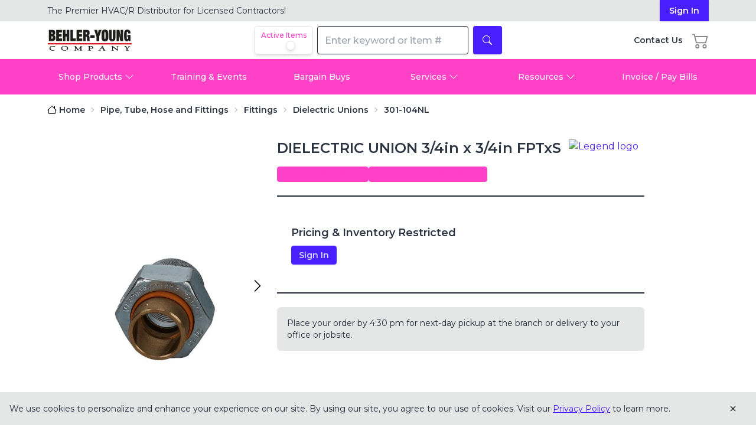

--- FILE ---
content_type: text/html; charset=utf-8
request_url: https://www.behler-young.com/product/301-104nl
body_size: 10289
content:
<!DOCTYPE html><html lang="en"><head><meta charSet="utf-8"/><meta name="viewport" content="width=device-width, initial-scale=1"/><link rel="stylesheet" href="/_next/static/css/06d643cab38cdc39.css" data-precedence="next"/><link rel="stylesheet" href="/_next/static/css/8ddca8a8cec110f3.css" data-precedence="next"/><link rel="preload" as="script" fetchPriority="low" href="/_next/static/chunks/webpack-1a010f9706a733d8.js"/><script src="/_next/static/chunks/4bd1b696-9909f507f95988b8.js" async=""></script><script src="/_next/static/chunks/5964-dfec9828fe56d7ab.js" async=""></script><script src="/_next/static/chunks/main-app-326899347d62d35d.js" async=""></script><script src="/_next/static/chunks/6874-414075bb21e16c80.js" async=""></script><script src="/_next/static/chunks/9302-4248ae73e03467eb.js" async=""></script><script src="/_next/static/chunks/1102-1cec45c77a9a1a36.js" async=""></script><script src="/_next/static/chunks/2177-3e37bf05f8a6b00a.js" async=""></script><script src="/_next/static/chunks/6732-c209715d4d166338.js" async=""></script><script src="/_next/static/chunks/8590-ce1d8399a5643de4.js" async=""></script><script src="/_next/static/chunks/app/(app)/layout-5dc230fc93bac549.js" async=""></script><script src="/_next/static/chunks/2182-a6741ada4b1a0f4d.js" async=""></script><script src="/_next/static/chunks/2578-e3cef65617fd01af.js" async=""></script><script src="/_next/static/chunks/8459-31a2c95a2411a62d.js" async=""></script><script src="/_next/static/chunks/2045-1d69ad6d95156312.js" async=""></script><script src="/_next/static/chunks/app/(app)/%5B%5B...slug%5D%5D/page-2a6a16dffe298bd8.js" async=""></script><link rel="preload" href="https://www.googletagmanager.com/gtm.js?id=GTM-PW4DP7" as="script"/><meta name="next-size-adjust" content=""/><script src="/_next/static/chunks/polyfills-42372ed130431b0a.js" noModule=""></script></head><body class="__className_069ab3 drawer"><div hidden=""><!--$?--><template id="B:0"></template><!--/$--></div><!--$--><div class="drawer-content"><div class="text-neutral h-screen flex flex-col min-h-full"><div class="flex-1 flex items-center justify-center"><div class="fixed inset-0 w-screen h-screen bg-white bg-opacity-50 flex items-center justify-center overflow-hidden z-[9999]"><div class="loading loading-spinner loading-lg text-primary"></div></div></div></div></div><!--/$--><script>requestAnimationFrame(function(){$RT=performance.now()});</script><script src="/_next/static/chunks/webpack-1a010f9706a733d8.js" id="_R_" async=""></script><script>(self.__next_f=self.__next_f||[]).push([0])</script><script>self.__next_f.push([1,"1:\"$Sreact.fragment\"\n2:I[87555,[],\"\"]\n3:I[31295,[],\"\"]\n6:I[59665,[],\"OutletBoundary\"]\n8:I[74911,[],\"AsyncMetadataOutlet\"]\na:I[59665,[],\"ViewportBoundary\"]\nc:I[59665,[],\"MetadataBoundary\"]\nd:\"$Sreact.suspense\"\nf:I[28393,[],\"\"]\n10:I[96063,[\"6874\",\"static/chunks/6874-414075bb21e16c80.js\",\"9302\",\"static/chunks/9302-4248ae73e03467eb.js\",\"1102\",\"static/chunks/1102-1cec45c77a9a1a36.js\",\"2177\",\"static/chunks/2177-3e37bf05f8a6b00a.js\",\"6732\",\"static/chunks/6732-c209715d4d166338.js\",\"8590\",\"static/chunks/8590-ce1d8399a5643de4.js\",\"4944\",\"static/chunks/app/(app)/layout-5dc230fc93bac549.js\"],\"GoogleTagManager\"]\n11:I[14285,[\"6874\",\"static/chunks/6874-414075bb21e16c80.js\",\"9302\",\"static/chunks/9302-4248ae73e03467eb.js\",\"1102\",\"static/chunks/1102-1cec45c77a9a1a36.js\",\"2177\",\"static/chunks/2177-3e37bf05f8a6b00a.js\",\"6732\",\"static/chunks/6732-c209715d4d166338.js\",\"8590\",\"static/chunks/8590-ce1d8399a5643de4.js\",\"4944\",\"static/chunks/app/(app)/layout-5dc230fc93bac549.js\"],\"default\"]\n12:I[6874,[\"6874\",\"static/chunks/6874-414075bb21e16c80.js\",\"9302\",\"static/chunks/9302-4248ae73e03467eb.js\",\"2182\",\"static/chunks/2182-a6741ada4b1a0f4d.js\",\"2578\",\"static/chunks/2578-e3cef65617fd01af.js\",\"8590\",\"static/chunks/8590-ce1d8399a5643de4.js\",\"8459\",\"static/chunks/8459-31a2c95a2411a62d.js\",\"2045\",\"static/chunks/2045-1d69ad6d95156312.js\",\"6913\",\"static/chunks/app/(app)/%5B%5B...slug%5D%5D/page-2a6a16dffe298bd8.js\"],\"\"]\n13:I[33063,[\"6874\",\"static/chunks/6874-414075bb21e16c80.js\",\"9302\",\"static/chunks/9302-4248ae73e03467eb.js\",\"2182\",\"static/chunks/2182-a6741ada4b1a0f4d.js\",\"2578\",\"static/chunks/2578-e3cef65617fd01af.js\",\"8590\",\"static/chunks/8590-ce1d8399a5643de4.js\",\"8459\",\"static/chunks/8459-31a2c95a2411a62d.js\",\"2045\",\"static/chunks/2045-1d69ad6d95156312.js\",\"6913\",\"static/chunks/app/(app)/%5B%5B...slug%5D%5D/page-2a6a16dffe298bd8.js\"],\"Image\"]\n14:I[91688,[\"6874\",\"static/chunks/6874-414075bb21e16c80.js\",\"9302\",\"static/chunks/9302-4248ae73e03467eb.js\",\"1102\",\"static/chunks/1102-1cec45c77a9a1a36.js\",\"2177\",\"static/chunks/2177-3e37bf05f8a6b00a.js\""])</script><script>self.__next_f.push([1,",\"6732\",\"static/chunks/6732-c209715d4d166338.js\",\"8590\",\"static/chunks/8590-ce1d8399a5643de4.js\",\"4944\",\"static/chunks/app/(app)/layout-5dc230fc93bac549.js\"],\"HeaderCartButton\"]\n15:I[5061,[\"6874\",\"static/chunks/6874-414075bb21e16c80.js\",\"9302\",\"static/chunks/9302-4248ae73e03467eb.js\",\"1102\",\"static/chunks/1102-1cec45c77a9a1a36.js\",\"2177\",\"static/chunks/2177-3e37bf05f8a6b00a.js\",\"6732\",\"static/chunks/6732-c209715d4d166338.js\",\"8590\",\"static/chunks/8590-ce1d8399a5643de4.js\",\"4944\",\"static/chunks/app/(app)/layout-5dc230fc93bac549.js\"],\"SearchBar\"]\n16:I[50162,[\"6874\",\"static/chunks/6874-414075bb21e16c80.js\",\"9302\",\"static/chunks/9302-4248ae73e03467eb.js\",\"1102\",\"static/chunks/1102-1cec45c77a9a1a36.js\",\"2177\",\"static/chunks/2177-3e37bf05f8a6b00a.js\",\"6732\",\"static/chunks/6732-c209715d4d166338.js\",\"8590\",\"static/chunks/8590-ce1d8399a5643de4.js\",\"4944\",\"static/chunks/app/(app)/layout-5dc230fc93bac549.js\"],\"NavBar\"]\n17:I[45865,[\"6874\",\"static/chunks/6874-414075bb21e16c80.js\",\"9302\",\"static/chunks/9302-4248ae73e03467eb.js\",\"1102\",\"static/chunks/1102-1cec45c77a9a1a36.js\",\"2177\",\"static/chunks/2177-3e37bf05f8a6b00a.js\",\"6732\",\"static/chunks/6732-c209715d4d166338.js\",\"8590\",\"static/chunks/8590-ce1d8399a5643de4.js\",\"4944\",\"static/chunks/app/(app)/layout-5dc230fc93bac549.js\"],\"Footer\"]\n18:I[65426,[\"6874\",\"static/chunks/6874-414075bb21e16c80.js\",\"9302\",\"static/chunks/9302-4248ae73e03467eb.js\",\"1102\",\"static/chunks/1102-1cec45c77a9a1a36.js\",\"2177\",\"static/chunks/2177-3e37bf05f8a6b00a.js\",\"6732\",\"static/chunks/6732-c209715d4d166338.js\",\"8590\",\"static/chunks/8590-ce1d8399a5643de4.js\",\"4944\",\"static/chunks/app/(app)/layout-5dc230fc93bac549.js\"],\"Providers\"]\n19:I[71926,[\"6874\",\"static/chunks/6874-414075bb21e16c80.js\",\"9302\",\"static/chunks/9302-4248ae73e03467eb.js\",\"1102\",\"static/chunks/1102-1cec45c77a9a1a36.js\",\"2177\",\"static/chunks/2177-3e37bf05f8a6b00a.js\",\"6732\",\"static/chunks/6732-c209715d4d166338.js\",\"8590\",\"static/chunks/8590-ce1d8399a5643de4.js\",\"4944\",\"static/chunks/app/(app)/layout-5dc230fc93bac549.js\"],\"PageViewTracker\"]\n1"])</script><script>self.__next_f.push([1,"a:I[79262,[\"6874\",\"static/chunks/6874-414075bb21e16c80.js\",\"9302\",\"static/chunks/9302-4248ae73e03467eb.js\",\"1102\",\"static/chunks/1102-1cec45c77a9a1a36.js\",\"2177\",\"static/chunks/2177-3e37bf05f8a6b00a.js\",\"6732\",\"static/chunks/6732-c209715d4d166338.js\",\"8590\",\"static/chunks/8590-ce1d8399a5643de4.js\",\"4944\",\"static/chunks/app/(app)/layout-5dc230fc93bac549.js\"],\"AdminBar\"]\n1b:I[46522,[\"6874\",\"static/chunks/6874-414075bb21e16c80.js\",\"9302\",\"static/chunks/9302-4248ae73e03467eb.js\",\"1102\",\"static/chunks/1102-1cec45c77a9a1a36.js\",\"2177\",\"static/chunks/2177-3e37bf05f8a6b00a.js\",\"6732\",\"static/chunks/6732-c209715d4d166338.js\",\"8590\",\"static/chunks/8590-ce1d8399a5643de4.js\",\"4944\",\"static/chunks/app/(app)/layout-5dc230fc93bac549.js\"],\"LivePreviewListener\"]\n25:I[85897,[\"6874\",\"static/chunks/6874-414075bb21e16c80.js\",\"9302\",\"static/chunks/9302-4248ae73e03467eb.js\",\"1102\",\"static/chunks/1102-1cec45c77a9a1a36.js\",\"2177\",\"static/chunks/2177-3e37bf05f8a6b00a.js\",\"6732\",\"static/chunks/6732-c209715d4d166338.js\",\"8590\",\"static/chunks/8590-ce1d8399a5643de4.js\",\"4944\",\"static/chunks/app/(app)/layout-5dc230fc93bac549.js\"],\"Sidebar\"]\n26:I[33384,[\"6874\",\"static/chunks/6874-414075bb21e16c80.js\",\"9302\",\"static/chunks/9302-4248ae73e03467eb.js\",\"1102\",\"static/chunks/1102-1cec45c77a9a1a36.js\",\"2177\",\"static/chunks/2177-3e37bf05f8a6b00a.js\",\"6732\",\"static/chunks/6732-c209715d4d166338.js\",\"8590\",\"static/chunks/8590-ce1d8399a5643de4.js\",\"4944\",\"static/chunks/app/(app)/layout-5dc230fc93bac549.js\"],\"default\"]\n27:I[70266,[\"6874\",\"static/chunks/6874-414075bb21e16c80.js\",\"9302\",\"static/chunks/9302-4248ae73e03467eb.js\",\"1102\",\"static/chunks/1102-1cec45c77a9a1a36.js\",\"2177\",\"static/chunks/2177-3e37bf05f8a6b00a.js\",\"6732\",\"static/chunks/6732-c209715d4d166338.js\",\"8590\",\"static/chunks/8590-ce1d8399a5643de4.js\",\"4944\",\"static/chunks/app/(app)/layout-5dc230fc93bac549.js\"],\"default\"]\n:HL[\"/_next/static/media/904be59b21bd51cb-s.p.woff2\",\"font\",{\"crossOrigin\":\"\",\"type\":\"font/woff2\"}]\n:HL[\"/_next/static/css/06d643cab38cdc39.css\",\"style\"]\n:HL[\"/_next/static/css"])</script><script>self.__next_f.push([1,"/8ddca8a8cec110f3.css\",\"style\"]\n"])</script><script>self.__next_f.push([1,"0:{\"P\":null,\"b\":\"enWw5rr_hurL7dGYo8QzR\",\"p\":\"\",\"c\":[\"\",\"product\",\"301-104nl\"],\"i\":false,\"f\":[[[\"\",{\"children\":[\"(app)\",{\"children\":[\"product\",{\"children\":[[\"itemId\",\"301-104nl\",\"d\"],{\"children\":[\"__PAGE__\",{}]}]}]},\"$undefined\",\"$undefined\",true]}],[\"\",[\"$\",\"$1\",\"c\",{\"children\":[null,[\"$\",\"$L2\",null,{\"parallelRouterKey\":\"children\",\"error\":\"$undefined\",\"errorStyles\":\"$undefined\",\"errorScripts\":\"$undefined\",\"template\":[\"$\",\"$L3\",null,{}],\"templateStyles\":\"$undefined\",\"templateScripts\":\"$undefined\",\"notFound\":[[[\"$\",\"title\",null,{\"children\":\"404: This page could not be found.\"}],[\"$\",\"div\",null,{\"style\":{\"fontFamily\":\"system-ui,\\\"Segoe UI\\\",Roboto,Helvetica,Arial,sans-serif,\\\"Apple Color Emoji\\\",\\\"Segoe UI Emoji\\\"\",\"height\":\"100vh\",\"textAlign\":\"center\",\"display\":\"flex\",\"flexDirection\":\"column\",\"alignItems\":\"center\",\"justifyContent\":\"center\"},\"children\":[\"$\",\"div\",null,{\"children\":[[\"$\",\"style\",null,{\"dangerouslySetInnerHTML\":{\"__html\":\"body{color:#000;background:#fff;margin:0}.next-error-h1{border-right:1px solid rgba(0,0,0,.3)}@media (prefers-color-scheme:dark){body{color:#fff;background:#000}.next-error-h1{border-right:1px solid rgba(255,255,255,.3)}}\"}}],[\"$\",\"h1\",null,{\"className\":\"next-error-h1\",\"style\":{\"display\":\"inline-block\",\"margin\":\"0 20px 0 0\",\"padding\":\"0 23px 0 0\",\"fontSize\":24,\"fontWeight\":500,\"verticalAlign\":\"top\",\"lineHeight\":\"49px\"},\"children\":404}],[\"$\",\"div\",null,{\"style\":{\"display\":\"inline-block\"},\"children\":[\"$\",\"h2\",null,{\"style\":{\"fontSize\":14,\"fontWeight\":400,\"lineHeight\":\"49px\",\"margin\":0},\"children\":\"This page could not be found.\"}]}]]}]}]],[]],\"forbidden\":\"$undefined\",\"unauthorized\":\"$undefined\"}]]}],{\"children\":[\"(app)\",[\"$\",\"$1\",\"c\",{\"children\":[[[\"$\",\"link\",\"0\",{\"rel\":\"stylesheet\",\"href\":\"/_next/static/css/06d643cab38cdc39.css\",\"precedence\":\"next\",\"crossOrigin\":\"$undefined\",\"nonce\":\"$undefined\"}],[\"$\",\"link\",\"1\",{\"rel\":\"stylesheet\",\"href\":\"/_next/static/css/8ddca8a8cec110f3.css\",\"precedence\":\"next\",\"crossOrigin\":\"$undefined\",\"nonce\":\"$undefined\"}]],\"$L4\"]}],{\"children\":[\"product\",[\"$\",\"$1\",\"c\",{\"children\":[null,[\"$\",\"$L2\",null,{\"parallelRouterKey\":\"children\",\"error\":\"$undefined\",\"errorStyles\":\"$undefined\",\"errorScripts\":\"$undefined\",\"template\":[\"$\",\"$L3\",null,{}],\"templateStyles\":\"$undefined\",\"templateScripts\":\"$undefined\",\"notFound\":\"$undefined\",\"forbidden\":\"$undefined\",\"unauthorized\":\"$undefined\"}]]}],{\"children\":[[\"itemId\",\"301-104nl\",\"d\"],[\"$\",\"$1\",\"c\",{\"children\":[null,[\"$\",\"$L2\",null,{\"parallelRouterKey\":\"children\",\"error\":\"$undefined\",\"errorStyles\":\"$undefined\",\"errorScripts\":\"$undefined\",\"template\":[\"$\",\"$L3\",null,{}],\"templateStyles\":\"$undefined\",\"templateScripts\":\"$undefined\",\"notFound\":\"$undefined\",\"forbidden\":\"$undefined\",\"unauthorized\":\"$undefined\"}]]}],{\"children\":[\"__PAGE__\",[\"$\",\"$1\",\"c\",{\"children\":[\"$L5\",null,[\"$\",\"$L6\",null,{\"children\":[\"$L7\",[\"$\",\"$L8\",null,{\"promise\":\"$@9\"}]]}]]}],{},null,false]},null,false]},null,false]},[[\"$\",\"div\",\"l\",{\"className\":\"fixed inset-0 w-screen h-screen bg-white bg-opacity-50 flex items-center justify-center overflow-hidden z-[9999]\",\"children\":[\"$\",\"div\",null,{\"className\":\"loading loading-spinner loading-lg text-primary\"}]}],[],[]],false]},null,false],[\"$\",\"$1\",\"h\",{\"children\":[null,[[\"$\",\"$La\",null,{\"children\":\"$Lb\"}],[\"$\",\"meta\",null,{\"name\":\"next-size-adjust\",\"content\":\"\"}]],[\"$\",\"$Lc\",null,{\"children\":[\"$\",\"div\",null,{\"hidden\":true,\"children\":[\"$\",\"$d\",null,{\"fallback\":null,\"children\":\"$Le\"}]}]}]]}],false]],\"m\":\"$undefined\",\"G\":[\"$f\",[]],\"s\":false,\"S\":false}\n"])</script><script>self.__next_f.push([1,"4:[\"$\",\"html\",null,{\"lang\":\"en\",\"children\":[[\"$\",\"$L10\",null,{\"gtmId\":\"GTM-PW4DP7\"}],[\"$\",\"body\",null,{\"className\":\"__className_069ab3 drawer\",\"children\":[\"$\",\"$d\",null,{\"fallback\":[\"$\",\"div\",null,{\"className\":\"drawer-content\",\"children\":[\"$\",\"div\",null,{\"className\":\"text-neutral h-screen flex flex-col min-h-full\",\"children\":[[\"\",[\"$\",\"div\",null,{\"className\":\"bg-base-200 hidden sm:block\",\"children\":[\"$\",\"div\",null,{\"className\":\"container w-full\",\"children\":[\"$\",\"div\",null,{\"className\":\"flex justify-between items-center text-sm\",\"children\":[[\"$\",\"div\",null,{\"className\":\"flex-1\",\"children\":[\"$\",\"p\",null,{\"className\":\"text-left py-2 lg:text-left\",\"children\":[\"The Premier HVAC/R Distributor for\",\" \",[\"$\",\"br\",null,{\"className\":\"md:hidden\"}],\"Licensed Contractors!\"]}]}],[\"$\",\"$L11\",null,{}]]}]}]}],[\"$\",\"div\",null,{\"className\":\"container flex items-center justify-between mt-2 max-[329px]:px-1.5\",\"children\":[\"$\",\"div\",null,{\"className\":\"flex justify-between w-full align-middle flex-wrap\",\"children\":[[\"$\",\"div\",null,{\"className\":\"items-center flex order-1 flex-nowrap\",\"children\":[[\"$\",\"label\",null,{\"id\":\"sidebar-toggle-header\",\"htmlFor\":\"sidebar-toggle\",\"className\":\"py-2 pr-2 drawer-button pl-0 lg:hidden\",\"children\":[\"$\",\"svg\",null,{\"ref\":\"$undefined\",\"xmlns\":\"http://www.w3.org/2000/svg\",\"viewBox\":\"0 0 16 16\",\"width\":28,\"height\":28,\"fill\":\"$undefined\",\"className\":\"bi bi-list\",\"children\":[null,[\"$\",\"path\",null,{\"fillRule\":\"evenodd\",\"d\":\"M2.5 12a.5.5 0 0 1 .5-.5h10a.5.5 0 0 1 0 1H3a.5.5 0 0 1-.5-.5m0-4a.5.5 0 0 1 .5-.5h10a.5.5 0 0 1 0 1H3a.5.5 0 0 1-.5-.5m0-4a.5.5 0 0 1 .5-.5h10a.5.5 0 0 1 0 1H3a.5.5 0 0 1-.5-.5\"}]]}]}],[\"$\",\"$L12\",null,{\"href\":\"/\",\"children\":[\"$\",\"$L13\",null,{\"src\":{\"src\":\"/_next/static/media/by-logo.8d8dcfef.png\",\"height\":132,\"width\":512,\"blurDataURL\":\"[data-uri]\",\"blurWidth\":8,\"blurHeight\":2},\"height\":132,\"width\":512,\"alt\":\"Behler-Young Logo\",\"className\":\"w-28 lg:w-36 h-auto\",\"sizes\":\"(max-width: 1024px) 112px, 144px\"}]}]]}],[\"$\",\"div\",null,{\"className\":\"flex items-center space-x-4 ml-4 max-[412px]:ml-0 order-2 lg:order-3 flex-nowrap max-[373px]:ml-auto\",\"children\":[[\"$\",\"$L12\",null,{\"href\":\"/contact-us\",\"title\":\"Contact Us\",\"className\":\"hidden lg:block font-semibold text-sm text-neutral hover:no-underline hover:text-primary hover:fill-primary\",\"children\":[\"$\",\"p\",null,{\"children\":\"Contact Us\"}]}],[\"$\",\"$L14\",null,{}],[\"$\",\"div\",null,{\"className\":\"sm:hidden block\",\"children\":[\"$\",\"$L11\",null,{}]}]]}],[\"$\",\"div\",null,{\"className\":\"flex order-3 lg:flex lg:order-2 flex-wrap w-full lg:w-fit justify-center lg:align-middle\",\"children\":[\"$\",\"$d\",null,{\"fallback\":[\"$\",\"div\",null,{\"children\":\"Loading...\"}],\"children\":[\"$\",\"$L15\",null,{}]}]}]]}]}],[\"$\",\"div\",null,{\"className\":\"mt-2 hidden lg:block\",\"children\":[\"$\",\"$L16\",null,{}]}]],[\"$\",\"div\",null,{\"className\":\"flex-1 flex items-center justify-center\",\"children\":[\"$\",\"div\",null,{\"className\":\"fixed inset-0 w-screen h-screen bg-white bg-opacity-50 flex items-center justify-center overflow-hidden z-[9999]\",\"children\":[\"$\",\"div\",null,{\"className\":\"loading loading-spinner loading-lg text-primary\"}]}]}],[\"$\",\"$L17\",null,{}]]}]}],\"children\":[\"$\",\"$L18\",null,{\"children\":[[\"$\",\"input\",null,{\"id\":\"sidebar-toggle\",\"type\":\"checkbox\",\"className\":\"drawer-toggle md:hidden\",\"aria-labelledby\":\"sidebar-toggle-header sidebar-toggle-sidebar\"}],[\"$\",\"div\",null,{\"className\":\"drawer-content\",\"children\":[\"$\",\"div\",null,{\"className\":\"text-neutral h-screen flex flex-col min-h-full\",\"children\":[[\"$\",\"$L19\",null,{}],[\"$\",\"$L1a\",null,{\"preview\":false}],[\"$\",\"$L1b\",null,{}],[\"\",[\"$\",\"div\",null,{\"className\":\"bg-base-200 hidden sm:block\",\"children\":[\"$\",\"div\",null,{\"className\":\"container w-full\",\"children\":[\"$\",\"div\",null,{\"className\":\"flex justify-between items-center text-sm\",\"children\":[[\"$\",\"div\",null,{\"className\":\"flex-1\",\"children\":[\"$\",\"p\",null,{\"className\":\"text-left py-2 lg:text-left\",\"children\":[\"The Premier HVAC/R Distributor for\",\" \",[\"$\",\"br\",null,{\"className\":\"md:hidden\"}],\"Licensed Contractors!\"]}]}],[\"$\",\"$L11\",null,{}]]}]}]}],[\"$\",\"div\",null,{\"className\":\"container flex items-center justify-between mt-2 max-[329px]:px-1.5\",\"children\":[\"$\",\"div\",null,{\"className\":\"flex justify-between w-full align-middle flex-wrap\",\"children\":[\"$L1c\",\"$L1d\",\"$L1e\"]}]}],\"$L1f\"],\"$L20\",\"$L21\"]}]}],\"$L22\",\"$L23\",\"$L24\"]}]}]}]]}]\n"])</script><script>self.__next_f.push([1,"1c:[\"$\",\"div\",null,{\"className\":\"items-center flex order-1 flex-nowrap\",\"children\":[[\"$\",\"label\",null,{\"id\":\"sidebar-toggle-header\",\"htmlFor\":\"sidebar-toggle\",\"className\":\"py-2 pr-2 drawer-button pl-0 lg:hidden\",\"children\":[\"$\",\"svg\",null,{\"ref\":\"$undefined\",\"xmlns\":\"http://www.w3.org/2000/svg\",\"viewBox\":\"0 0 16 16\",\"width\":28,\"height\":28,\"fill\":\"$undefined\",\"className\":\"bi bi-list\",\"children\":[null,[\"$\",\"path\",null,{\"fillRule\":\"evenodd\",\"d\":\"M2.5 12a.5.5 0 0 1 .5-.5h10a.5.5 0 0 1 0 1H3a.5.5 0 0 1-.5-.5m0-4a.5.5 0 0 1 .5-.5h10a.5.5 0 0 1 0 1H3a.5.5 0 0 1-.5-.5m0-4a.5.5 0 0 1 .5-.5h10a.5.5 0 0 1 0 1H3a.5.5 0 0 1-.5-.5\"}]]}]}],[\"$\",\"$L12\",null,{\"href\":\"/\",\"children\":[\"$\",\"$L13\",null,{\"src\":\"$4:props:children:1:props:children:props:fallback:props:children:props:children:0:2:props:children:props:children:0:props:children:1:props:children:props:src\",\"height\":132,\"width\":512,\"alt\":\"Behler-Young Logo\",\"className\":\"w-28 lg:w-36 h-auto\",\"sizes\":\"(max-width: 1024px) 112px, 144px\"}]}]]}]\n"])</script><script>self.__next_f.push([1,"1d:[\"$\",\"div\",null,{\"className\":\"flex items-center space-x-4 ml-4 max-[412px]:ml-0 order-2 lg:order-3 flex-nowrap max-[373px]:ml-auto\",\"children\":[[\"$\",\"$L12\",null,{\"href\":\"/contact-us\",\"title\":\"Contact Us\",\"className\":\"hidden lg:block font-semibold text-sm text-neutral hover:no-underline hover:text-primary hover:fill-primary\",\"children\":[\"$\",\"p\",null,{\"children\":\"Contact Us\"}]}],[\"$\",\"$L14\",null,{}],[\"$\",\"div\",null,{\"className\":\"sm:hidden block\",\"children\":[\"$\",\"$L11\",null,{}]}]]}]\n1e:[\"$\",\"div\",null,{\"className\":\"flex order-3 lg:flex lg:order-2 flex-wrap w-full lg:w-fit justify-center lg:align-middle\",\"children\":[\"$\",\"$d\",null,{\"fallback\":[\"$\",\"div\",null,{\"children\":\"Loading...\"}],\"children\":[\"$\",\"$L15\",null,{}]}]}]\n1f:[\"$\",\"div\",null,{\"className\":\"mt-2 hidden lg:block\",\"children\":[\"$\",\"$L16\",null,{}]}]\n20:[\"$\",\"div\",null,{\"className\":\"flex-1\",\"children\":[\"$\",\"$L2\",null,{\"parallelRouterKey\":\"children\",\"error\":\"$undefined\",\"errorStyles\":\"$undefined\",\"errorScripts\":\"$undefined\",\"template\":[\"$\",\"$L3\",null,{}],\"templateStyles\":\"$undefined\",\"templateScripts\":\"$undefined\",\"notFound\":[[\"$\",\"div\",null,{\"className\":\"container text-center my-12\",\"children\":[[\"$\",\"h1\",null,{\"className\":\"m-8\",\"children\":\"Sorry. Page Not Found.\"}],[\"$\",\"p\",null,{\"className\":\"mb-8\",\"children\":\"The requested page does not exist.\"}],[\"$\",\"$L12\",null,{\"href\":\"/\",\"className\":\"btn btn-primary hover:no-underline\",\"children\":\"GO TO HOMEPAGE\"}]]}],[]],\"forbidden\":\"$undefined\",\"unauthorized\":\"$undefined\"}]}]\n21:[\"$\",\"$L17\",null,{}]\n22:[\"$\",\"$L25\",null,{}]\n23:[\"$\",\"$L26\",null,{}]\n24:[\"$\",\"$L27\",null,{}]\nb:[[\"$\",\"meta\",\"0\",{\"charSet\":\"utf-8\"}],[\"$\",\"meta\",\"1\",{\"name\":\"viewport\",\"content\":\"width=device-width, initial-scale=1\"}]]\n7:null\n"])</script><script>self.__next_f.push([1,"28:I[38175,[],\"IconMark\"]\n9:{\"metadata\":[[\"$\",\"title\",\"0\",{\"children\":\"DIELECTRIC UNION 3/4in x 3/4in FPTxS  | Behler-Young\"}],[\"$\",\"link\",\"1\",{\"rel\":\"icon\",\"href\":\"/icon-xg4ifa.ico?4b261ef82f612822\",\"type\":\"image/x-icon\",\"sizes\":\"64x64\"}],[\"$\",\"$L28\",\"2\",{}]],\"error\":null,\"digest\":\"$undefined\"}\ne:\"$9:metadata\"\n"])</script><title>DIELECTRIC UNION 3/4in x 3/4in FPTxS  | Behler-Young</title><link rel="icon" href="/icon-xg4ifa.ico?4b261ef82f612822" type="image/x-icon" sizes="64x64"/><script >document.querySelectorAll('body link[rel="icon"], body link[rel="apple-touch-icon"]').forEach(el => document.head.appendChild(el))</script><div hidden id="S:0"></div><script>$RB=[];$RV=function(b){$RT=performance.now();for(var a=0;a<b.length;a+=2){var c=b[a],e=b[a+1];null!==e.parentNode&&e.parentNode.removeChild(e);var f=c.parentNode;if(f){var g=c.previousSibling,h=0;do{if(c&&8===c.nodeType){var d=c.data;if("/$"===d||"/&"===d)if(0===h)break;else h--;else"$"!==d&&"$?"!==d&&"$~"!==d&&"$!"!==d&&"&"!==d||h++}d=c.nextSibling;f.removeChild(c);c=d}while(c);for(;e.firstChild;)f.insertBefore(e.firstChild,c);g.data="$";g._reactRetry&&g._reactRetry()}}b.length=0};
$RC=function(b,a){if(a=document.getElementById(a))(b=document.getElementById(b))?(b.previousSibling.data="$~",$RB.push(b,a),2===$RB.length&&(b="number"!==typeof $RT?0:$RT,a=performance.now(),setTimeout($RV.bind(null,$RB),2300>a&&2E3<a?2300-a:b+300-a))):a.parentNode.removeChild(a)};$RC("B:0","S:0")</script><script>self.__next_f.push([1,"29:I[83452,[\"512\",\"static/chunks/9c4e2130-0b4955e15cc00638.js\",\"6874\",\"static/chunks/6874-414075bb21e16c80.js\",\"9302\",\"static/chunks/9302-4248ae73e03467eb.js\",\"2182\",\"static/chunks/2182-a6741ada4b1a0f4d.js\",\"2578\",\"static/chunks/2578-e3cef65617fd01af.js\",\"5712\",\"static/chunks/5712-03361b237f6320e5.js\",\"8590\",\"static/chunks/8590-ce1d8399a5643de4.js\",\"8459\",\"static/chunks/8459-31a2c95a2411a62d.js\",\"3855\",\"static/chunks/3855-5bb35b543a544e4a.js\",\"3773\",\"static/chunks/app/(app)/product/%5BitemId%5D/page-5939b21c04a21574.js\"],\"BreadCrumbsClient\"]\n2a:I[17141,[\"512\",\"static/chunks/9c4e2130-0b4955e15cc00638.js\",\"6874\",\"static/chunks/6874-414075bb21e16c80.js\",\"9302\",\"static/chunks/9302-4248ae73e03467eb.js\",\"2182\",\"static/chunks/2182-a6741ada4b1a0f4d.js\",\"2578\",\"static/chunks/2578-e3cef65617fd01af.js\",\"5712\",\"static/chunks/5712-03361b237f6320e5.js\",\"8590\",\"static/chunks/8590-ce1d8399a5643de4.js\",\"8459\",\"static/chunks/8459-31a2c95a2411a62d.js\",\"3855\",\"static/chunks/3855-5bb35b543a544e4a.js\",\"3773\",\"static/chunks/app/(app)/product/%5BitemId%5D/page-5939b21c04a21574.js\"],\"default\"]\n2b:I[39659,[\"512\",\"static/chunks/9c4e2130-0b4955e15cc00638.js\",\"6874\",\"static/chunks/6874-414075bb21e16c80.js\",\"9302\",\"static/chunks/9302-4248ae73e03467eb.js\",\"2182\",\"static/chunks/2182-a6741ada4b1a0f4d.js\",\"2578\",\"static/chunks/2578-e3cef65617fd01af.js\",\"5712\",\"static/chunks/5712-03361b237f6320e5.js\",\"8590\",\"static/chunks/8590-ce1d8399a5643de4.js\",\"8459\",\"static/chunks/8459-31a2c95a2411a62d.js\",\"3855\",\"static/chunks/3855-5bb35b543a544e4a.js\",\"3773\",\"static/chunks/app/(app)/product/%5BitemId%5D/page-5939b21c04a21574.js\"],\"default\"]\n"])</script><script>self.__next_f.push([1,"5:[\"$\",\"div\",null,{\"className\":\"container my-2 pb-4\",\"children\":[[\"$\",\"$L29\",null,{\"crumbs\":[{\"name\":\"Pipe, Tube, Hose and Fittings\",\"href\":\"https://www.behler-young.com/search?criteria=\u0026facets=IsActive%3Atrue%2Ccategory%3A21p\"},{\"name\":\"Fittings\",\"href\":\"https://www.behler-young.com/search?criteria=\u0026facets=IsActive%3Atrue%2Ccategory%3A50p\"},{\"name\":\"Dielectric Unions\",\"href\":\"https://www.behler-young.com/search?criteria=\u0026facets=IsActive%3Atrue%2Ccategory%3A287p\"},{\"name\":\"301-104NL\"}]}],[\"$\",\"div\",null,{\"className\":\"flex flex-wrap\",\"children\":[[\"$\",\"div\",null,{\"className\":\"hidden md:block md:w-4/12\",\"children\":[\"$\",\"$L2a\",null,{\"images\":[{\"original\":\"https://byecommstorage.blob.core.windows.net/ecommerce/PIM/Images/360/301-104NL.jpg\",\"thumbnail\":\"https://byecommstorage.blob.core.windows.net/ecommerce/PIM/Images/360/301-104NL.jpg\",\"isSpriteSheet\":true,\"spriteSheetConfig\":{\"totalFrames\":36,\"fps\":10}},{\"original\":\"https://byecommstorage.blob.core.windows.net/ecommerce/PIM/Images/Items/301-104NL_1 Product Hi Angle FrontWeb Large.jpg\",\"thumbnail\":\"https://byecommstorage.blob.core.windows.net/ecommerce/PIM/Images/Items/301-104NL_1 Product Hi Angle FrontWeb Large.jpg\",\"isSpriteSheet\":false},{\"original\":\"https://byecommstorage.blob.core.windows.net/ecommerce/PIM/Images/Items/301-104NL_2 Product Hi Angle ReverseWeb Large.jpg\",\"thumbnail\":\"https://byecommstorage.blob.core.windows.net/ecommerce/PIM/Images/Items/301-104NL_2 Product Hi Angle ReverseWeb Large.jpg\",\"isSpriteSheet\":false},{\"original\":\"https://byecommstorage.blob.core.windows.net/ecommerce/PIM/Images/Items/301-104NL_3 Product Hi Angle Three PiecesWeb Large.jpg\",\"thumbnail\":\"https://byecommstorage.blob.core.windows.net/ecommerce/PIM/Images/Items/301-104NL_3 Product Hi Angle Three PiecesWeb Large.jpg\",\"isSpriteSheet\":false},{\"original\":\"https://byecommstorage.blob.core.windows.net/ecommerce/PIM/Images/Items/301-104NL_4 Product TopWeb Large.jpg\",\"thumbnail\":\"https://byecommstorage.blob.core.windows.net/ecommerce/PIM/Images/Items/301-104NL_4 Product TopWeb Large.jpg\",\"isSpriteSheet\":false}],\"thumbnailPosition\":\"bottom\"}]}],[\"$\",\"div\",null,{\"className\":\"block w-full md:hidden\",\"children\":[\"$\",\"$L2a\",null,{\"images\":\"$5:props:children:1:props:children:0:props:children:props:images\",\"thumbnailPosition\":\"left\"}]}],[\"$\",\"$L2b\",null,{\"productData\":{\"itemsId\":2916,\"version\":3,\"manufacturersId\":0,\"mfrItemId\":\"301-104NL\",\"erpItemId\":\"301-104NL\",\"urlItemId\":\"301-104nl\",\"upc\":\"662545087634\",\"enhanced\":1,\"itemUrl\":\"https://www.adhqcatalog.com/ad_csr/view/item/e229c51005cf17436374e707ad96f7cb1093bbf0a06787c682485bdda4dfef4a/catalogId/48\",\"discontinued\":0,\"modelNo\":\"\",\"name\":\"DIELECTRIC UNION 3/4in x 3/4in FPTxS \",\"description\":\"\u003cp\u003eLEGEND T-571NL Dielectric Union, 3/4 in, FNPT x C, Forged Carbon Steel Domestic\u003c/p\u003e\\n\u003cp\u003eLEGEND Dielectric Union, Series: T-571NL, 3/4 in Nominal Size, FNPT x C, 2.07 in Length, 200 psi, Forged Carbon Steel, Galvanized, 180 deg F, Domestic\u003c/p\u003e\\n\u003cp\u003eLegend offers more than 9,000 products representing 80 plus product classes designed for residential, commercial and industrial applications. Everything you many need for behind the wall, Legend has the most expansive offering of valves, fittings, tubing and components for plumbing and hydronic systems.\u003c/p\u003e\",\"descriptionStatus\":\"active\",\"features\":\"\u003cul\u003e\u003cli\u003eAll fittings are UL listed and FM approved for fire suppression\u003c/li\u003e\\n\u003cli\u003eManufactured using the latest technologies for material consistency and dimensional tolerances\u003c/li\u003e\\n\u003cli\u003eDesigned to reduce stray current and galvanic corrosion where two dissimilar metals are joined\u003c/li\u003e\\n\u003cli\u003eForged carbon steel, galvanized body, forged carbon steel, galvanized union nut lead free forged brass solder adapters, EPDM rubber gasket, ABS resin insert insulator\u003c/li\u003e\u003c/ul\u003e\u003cul\u003e\u003cli\u003eOverall Product Dimensions: 2\\\" x 1.75\\\" x 1.75\\\"\u003cbr\u003e\u003c/li\u003e\u003cli\u003eProduct Weight: 0.40 lbs\u003c/li\u003e\u003c/ul\u003e\",\"featuresStatus\":\"active\",\"unitOfMeasure\":\"EA\",\"packagingWeight\":\"0\",\"packagingLength\":\"0\",\"packagingWidth\":\"0\",\"packagingHeight\":\"0\",\"itemWeight\":\"0.4\",\"itemLength\":\"2\",\"itemWidth\":\"2\",\"itemHeight\":\"2\",\"preventWebSale\":false,\"isPublic\":true,\"isRestricted\":false,\"carrierApi\":false,\"brandId\":\"219\",\"brandName\":\"Legend\",\"brandImage\":\"\",\"categoryName\":\"Dielectric Unions\",\"categoryId\":\"287\",\"middleCategory\":\"Fittings\",\"middleCategoryId\":\"50\",\"rootCategory\":\"Pipe, Tube, Hose and Fittings\",\"rootCategoryId\":\"21\",\"isEquipment\":false,\"boxQuantity\":144,\"promos\":[],\"attributes\":{\"Color/Finish\":\"Galvanized\",\"Dimensions\":\"1.63 in W\",\"Domestic/Import\":\"Import\",\"End Style\":\"FNPT x Compression\",\"Length\":\"2.07\",\"Material\":\"Forged Carbon Steel\",\"Nominal Size\":\"3/4\",\"Pressure Rating\":\"200\",\"Series\":\"T-571NL\",\"Temperature Rating\":\"180\"},\"images\":{\"1\":\"301-104NL_1 Product Hi Angle FrontWeb Large.jpg\",\"2\":\"301-104NL_7 Product 360360.gif\",\"3\":\"301-104NL_2 Product Hi Angle ReverseWeb Large.jpg\",\"4\":\"301-104NL_3 Product Hi Angle Three PiecesWeb Large.jpg\",\"5\":\"301-104NL_4 Product TopWeb Large.jpg\"},\"resources\":{\"\":\"LEGEND_301103NL_Specification_Sheet.pdf\",\"LEGEND_301103NL_Specification_Sheet.pdf\":\"LEGEND_301103NL_Specification_Sheet.pdf\"},\"restrictionClasses\":null,\"accessories\":[],\"parts\":{}},\"additionalData\":{\"productNumber\":\"301-104NL\",\"specialOrder\":0,\"hasReducedPrice\":0,\"splitBrands\":\"\"}}],\"$L2c\"]}],\"$L2d\",\"$L2e\"]}]\n"])</script><script>self.__next_f.push([1,"2f:I[69061,[\"512\",\"static/chunks/9c4e2130-0b4955e15cc00638.js\",\"6874\",\"static/chunks/6874-414075bb21e16c80.js\",\"9302\",\"static/chunks/9302-4248ae73e03467eb.js\",\"2182\",\"static/chunks/2182-a6741ada4b1a0f4d.js\",\"2578\",\"static/chunks/2578-e3cef65617fd01af.js\",\"5712\",\"static/chunks/5712-03361b237f6320e5.js\",\"8590\",\"static/chunks/8590-ce1d8399a5643de4.js\",\"8459\",\"static/chunks/8459-31a2c95a2411a62d.js\",\"3855\",\"static/chunks/3855-5bb35b543a544e4a.js\",\"3773\",\"static/chunks/app/(app)/product/%5BitemId%5D/page-5939b21c04a21574.js\"],\"default\"]\n30:I[84977,[\"512\",\"static/chunks/9c4e2130-0b4955e15cc00638.js\",\"6874\",\"static/chunks/6874-414075bb21e16c80.js\",\"9302\",\"static/chunks/9302-4248ae73e03467eb.js\",\"2182\",\"static/chunks/2182-a6741ada4b1a0f4d.js\",\"2578\",\"static/chunks/2578-e3cef65617fd01af.js\",\"5712\",\"static/chunks/5712-03361b237f6320e5.js\",\"8590\",\"static/chunks/8590-ce1d8399a5643de4.js\",\"8459\",\"static/chunks/8459-31a2c95a2411a62d.js\",\"3855\",\"static/chunks/3855-5bb35b543a544e4a.js\",\"3773\",\"static/chunks/app/(app)/product/%5BitemId%5D/page-5939b21c04a21574.js\"],\"default\"]\n31:I[61106,[\"512\",\"static/chunks/9c4e2130-0b4955e15cc00638.js\",\"6874\",\"static/chunks/6874-414075bb21e16c80.js\",\"9302\",\"static/chunks/9302-4248ae73e03467eb.js\",\"2182\",\"static/chunks/2182-a6741ada4b1a0f4d.js\",\"2578\",\"static/chunks/2578-e3cef65617fd01af.js\",\"5712\",\"static/chunks/5712-03361b237f6320e5.js\",\"8590\",\"static/chunks/8590-ce1d8399a5643de4.js\",\"8459\",\"static/chunks/8459-31a2c95a2411a62d.js\",\"3855\",\"static/chunks/3855-5bb35b543a544e4a.js\",\"3773\",\"static/chunks/app/(app)/product/%5BitemId%5D/page-5939b21c04a21574.js\"],\"ProductRecommendations\"]\n2c:[\"$\",\"div\",null,{\"className\":\"w-full\",\"children\":[\"$\",\"$L2f\",null,{}]}]\n2d:[\"$\",\"$L30\",null,{\"productData\":\"$5:props:children:1:props:children:2:props:productData\",\"azureBaseUrl\":\"https://byecommstorage.blob.core.windows.net/ecommerce/\",\"azureResourcePath\":\"PIM/Resources/Items/\"}]\n2e:[\"$\",\"div\",null,{\"className\":\"mt-12\",\"children\":[\"$\",\"$L31\",null,{\"productId\":\"301-104NL\"}]}]\n"])</script></body></html>

--- FILE ---
content_type: application/javascript; charset=UTF-8
request_url: https://www.behler-young.com/_next/static/chunks/app/(app)/%5B%5B...slug%5D%5D/page-2a6a16dffe298bd8.js
body_size: 385
content:
(self.webpackChunk_N_E=self.webpackChunk_N_E||[]).push([[6913],{88059:(e,s,n)=>{Promise.resolve().then(n.t.bind(n,6874,23)),Promise.resolve().then(n.t.bind(n,33063,23)),Promise.resolve().then(n.bind(n,89268)),Promise.resolve().then(n.bind(n,21302)),Promise.resolve().then(n.bind(n,79889))}},e=>{e.O(0,[6874,9302,2182,2578,8590,8459,2045,8441,5964,7358],()=>e(e.s=88059)),_N_E=e.O()}]);

--- FILE ---
content_type: text/x-component
request_url: https://www.behler-young.com/sign-in?from=/product/301-104nl&_rsc=1364o
body_size: 183
content:
0:{"b":"enWw5rr_hurL7dGYo8QzR","f":[["children","(app)","children","sign-in",["sign-in",{"children":["__PAGE__?{\"from\":\"/product/301-104nl\"}",{}]}],null,[null,null],true]],"S":false}


--- FILE ---
content_type: text/x-component
request_url: https://www.behler-young.com/search?criteria=&facets=IsActive%3Atrue%2Ccategory%3A21p&_rsc=1364o
body_size: 440
content:
0:{"b":"enWw5rr_hurL7dGYo8QzR","f":[["children","(app)","children","search",["search",{"children":["__PAGE__?{\"criteria\":\"\",\"facets\":\"IsActive:true,category:21p\"}",{}]}],null,[null,null],true]],"S":false}
